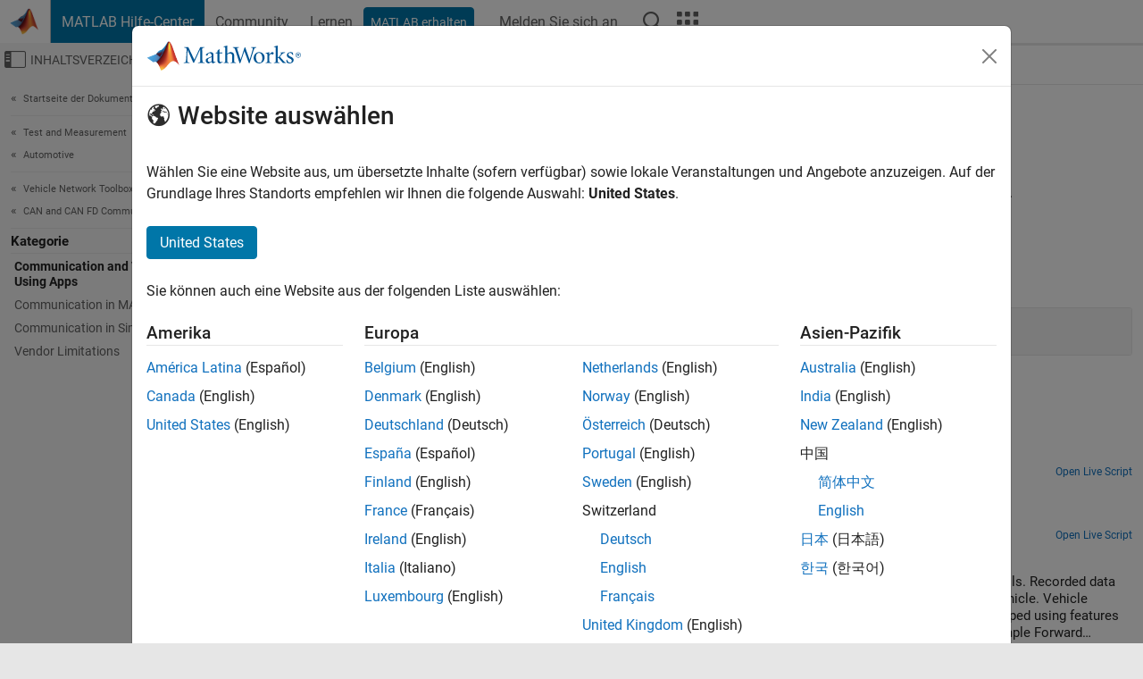

--- FILE ---
content_type: application/x-javascript;charset=utf-8
request_url: https://smetrics.mathworks.com/id?d_visid_ver=5.2.0&d_fieldgroup=A&mcorgid=B1441C8B533095C00A490D4D%40AdobeOrg&mid=85046290877479554237480477150138237631&ts=1769676464533
body_size: -32
content:
{"mid":"85046290877479554237480477150138237631"}